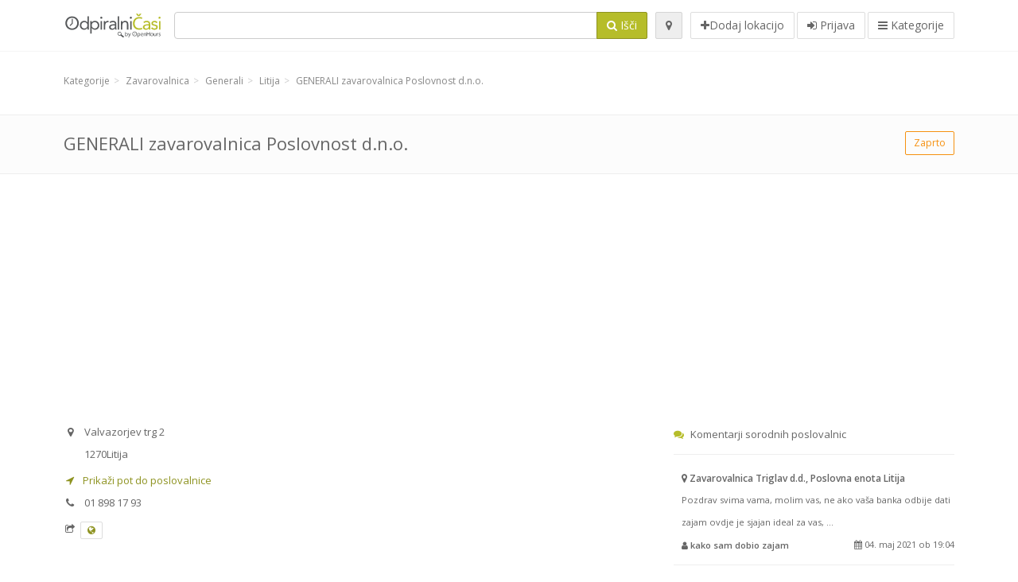

--- FILE ---
content_type: text/html; charset=utf-8
request_url: https://odpiralnicasi.com/spots/generali-zavarovalnica-poslovnost-d-n-o-litija-valvazorjev-trg-a6f9af67d7
body_size: 9917
content:
<!DOCTYPE html>
<html data-placeholder-focus="false" data-placeholder-live="true" lang="sl" xmlns="http://www.w3.org/1999/xhtml" xmlns:fb="http://www.facebook.com/2008/fbml" xmlns:og="http://ogp.me/ns#">
<head>
<!-- Google Tag Manager -->
<script>(function(w,d,s,l,i){w[l]=w[l]||[];w[l].push({'gtm.start':
new Date().getTime(),event:'gtm.js'});var f=d.getElementsByTagName(s)[0],
j=d.createElement(s),dl=l!='dataLayer'?'&l='+l:'';j.async=true;j.src=
'https://www.googletagmanager.com/gtm.js?id='+i+dl;f.parentNode.insertBefore(j,f);
})(window,document,'script','dataLayer','GTM-59Z6Z7W2');</script>
<!-- End Google Tag Manager -->
<script async src="//pagead2.googlesyndication.com/pagead/js/adsbygoogle.js"></script>
<script>(adsbygoogle = window.adsbygoogle || []).push({google_ad_client: "ca-pub-6289304932901331", enable_page_level_ads: true});</script>
<meta content="170694533002742" property="fb:app_id">
<meta content="547373987" property="fb:admins">
<meta content="1002116584" property="fb:admins">
<meta content="705241346" property="fb:admins">
<meta content="Odpiralni Časi" property="og:site_name">
<meta content="sl_SI" property="og:locale">
<meta content="place" property="og:type">
<meta content="OC - GENERALI zavarovalnica Poslovnost d.n.o. - delovni čas, naslov, telefon" property="og:title">
<meta content="" property="og:description">
<meta content="https://odpiralnicasi.com/spots/generali-zavarovalnica-poslovnost-d-n-o-litija-valvazorjev-trg-a6f9af67d7" property="og:url">
<meta content="https://odpiralnicasi.com/assets/openhours_icon-fccc01c8df9439c35139fafae19904a75be666d302b9c48bd961c267bc519013.png" property="og:image">
<meta content="46.0561465799" property="place:location:latitude">
<meta content="14.829140424" property="place:location:longitude">
<meta content="Valvazorjev  trg 2" property="og:street-address">
<meta content="Litija" property="og:locality">
<meta content="1270" property="og:postal-code">
<meta content="Slovenia" property="og:country-name">


<link href="//fonts.googleapis.com/css?family=Open+Sans:300,400italic,400,600" rel="stylesheet">
<link rel="stylesheet" href="/assets/application-9671325202bd18e15901eb9dc524e337e8877380c406d5aad70d0f1c3f6fd353.css" media="all" />
<!--[if lte IE 9]>
<link rel="stylesheet" href="/assets/application_split2-734808df58937e2b0d2fedd08eda1db17ecb7bef8642f336c257fce082635439.css" media="all" />
<![endif]-->

<script src="/assets/application-cd8970561bc385103dfe302a14b031322f95664d3f818dcba350416496120b3c.js"></script>
<!--[if IE 7]>
<link rel="stylesheet" href="/assets/ie7-6b1c9c119e9fd825b3faf115baac1c5755e1f63539df37c3d772982e41741ffd.css" media="screen" />
<![endif]-->
<!--[if IE 8]>
<link rel="stylesheet" href="/assets/ie8-6b1c9c119e9fd825b3faf115baac1c5755e1f63539df37c3d772982e41741ffd.css" media="screen" />
<![endif]-->
<!--[if IE 9]>
<link rel="stylesheet" href="/assets/ie9-58cf5ce965df57938bbfd52cd01eb58e591422b9dd8bf114c15960a1a575ef9a.css" media="screen" />
<![endif]-->
<!--[if lt IE 9]>
<script src="/assets/respond-8e2629c79ab8b6a7fbf93041d53ef5b2b12d0c1bd95ba884adcf3b2dcb916260.js"></script>
<![endif]-->
<title>OC - GENERALI zavarovalnica Poslovnost d.n.o. - delovni čas, naslov, telefon</title>
<meta content="sl" http-equiv="content-language">
<meta content="text/html; charset=UTF-8" http-equiv="Content-Type">
<meta content="width=device-width, initial-scale=1.0" name="viewport">
<meta content="GENERALI zavarovalnica Poslovnost d.n.o., predstavitev lokacije in odpiralni čas" name="description">
<meta content="delovni cas, casi, lekarna, odprto, trgovina, prazniki, mercator, merkur, spar, tuš, lidl, hofer, banka, petrol, bencinski, servis, bencinska" name="keywords">
<meta content="app-id=312445454" name="apple-itunes-app">
<meta content="app-id=strelovod.android.apps.odpiralnicasi" name="google-play-app">
<meta content="Open Hours LLC" name="author">
<link rel="shortcut icon" href="https://odpiralnicasi.com/assets/favico/favicon-c37a18b750437d457bc551004ade988b6b36b8bb209df391a26cb7cc2e71ea5f.ico">
<link rel="apple-touch-icon" sizes="57x57" href="https://odpiralnicasi.com/assets/favico/apple-touch-icon-57x57-4130b8d11b093fcfb1f578b82589ec1ab770f9ecfd7c69725f6a8623452af457.png">
<link rel="apple-touch-icon" sizes="114x114" href="https://odpiralnicasi.com/assets/favico/apple-touch-icon-114x114-82d87c2ddd258f8329f5a576a8979be58ca4ef15cd6db23764f696c5d110ed9a.png">
<link rel="apple-touch-icon" sizes="72x72" href="https://odpiralnicasi.com/assets/favico/apple-touch-icon-72x72-70c77d55913bf3b50ee80fdd311b746ce3fcd82f57280911ec6748b922e5c03c.png">
<link rel="apple-touch-icon" sizes="144x144" href="https://odpiralnicasi.com/assets/favico/apple-touch-icon-144x144-1720f48509300e936f62a695dcd9e6dd1821f083a73af08912af5b746e41324b.png">
<link rel="apple-touch-icon" sizes="60x60" href="https://odpiralnicasi.com/assets/favico/apple-touch-icon-60x60-d37ec8e6c7019d79fba09bb2aa71da310fc5015e2852b33b20fbf2931a13ed41.png">
<link rel="apple-touch-icon" sizes="120x120" href="https://odpiralnicasi.com/assets/favico/apple-touch-icon-120x120-73feb79eb2cef7de96686831fcf5616f432e6e831a89e126dd21108e521355e3.png">
<link rel="apple-touch-icon" sizes="76x76" href="https://odpiralnicasi.com/assets/favico/apple-touch-icon-76x76-bf201dc0d109a8d47a6cd6a0bca546ae3a965e37953a9a4f018988a43be128ac.png">
<link rel="apple-touch-icon" sizes="152x152" href="https://odpiralnicasi.com/assets/favico/apple-touch-icon-152x152-0818b15e4a9c9b99e3cb2acb8239a80f048a53a6e19cd974a4b2f41fa40f5017.png">
<link rel="icon" type="image/png" sizes="196x196" href="https://odpiralnicasi.com/assets/favico/favicon-196x196-8b7104cfff815b9be04246e34399b90a136e017ccb621270dc97748ea06a0fc9.png">
<link rel="icon" type="image/png" sizes="160x160" href="https://odpiralnicasi.com/assets/favico/favicon-160x160-516955952e02788a45c6b2a41b98cca626367dc35f8f04763034a710fecd5341.png">
<link rel="icon" type="image/png" sizes="96x96" href="https://odpiralnicasi.com/assets/favico/favicon-96x96-676301c53431b4c6ee961f58ad2ca18820a9c50d24fdfa485547a29aac527ac8.png">
<link rel="icon" type="image/png" sizes="16x16" href="https://odpiralnicasi.com/assets/favico/favicon-16x16-1f18c42eb6bb36ac5087d020a66c0267e824390af6241626d45627a6dec4fa69.png">
<link rel="icon" type="image/png" sizes="32x32" href="https://odpiralnicasi.com/assets/favico/favicon-32x32-bf3f148b4846916ee10908835fcf12029c910b7f33c6f7cd443d66b2e64d5cb3.png">
<meta name="msapplication-TileColor" content="#2d89ef">
<meta name="msapplication-TileImage" content="https://odpiralnicasi.com/assets/favico/mstile-144x144-7d6ea3786024c8ae87b53c553e63e7f97390882768130cc0e6669230ec2048a9.png">
<meta name="msapplication-square70x70logo" content="https://odpiralnicasi.com/assets/favico/mstile-70x70-a13423cec11c5d01eea76422e1b2fa19bc01ed2cda396c76832daaab7be6cb60.png">
<meta name="msapplication-square144x144logo" content="https://odpiralnicasi.com/assets/favico/mstile-144x144-7d6ea3786024c8ae87b53c553e63e7f97390882768130cc0e6669230ec2048a9.png">
<meta name="msapplication-square150x150logo" content="https://odpiralnicasi.com/assets/favico/mstile-150x150-ded8bc544f6d01e779bc2e8125603968f07bb4e3bff8f1e0011e6139702148e6.png">
<meta name="msapplication-square310x310logo" content="https://odpiralnicasi.com/assets/favico/mstile-310x310-a414eab947d5b76f46e91d4d4d93af030ae3153ffca71b99f4c10440d617adf7.png">
<meta name="msapplication-wide310x150logo" content="https://odpiralnicasi.com/assets/favico/mstile-310x150-1eb84dc4cc770d0a6556a094406fe561c60ffa8979b7d2d9bd331ff708168e11.png">

<link href="//odpiralnicasi.com/opensearch.xml" rel="search" title="Odpiralni Časi" type="application/opensearchdescription+xml">
<link href="https://odpiralnicasi.com/spots/generali-zavarovalnica-poslovnost-d-n-o-litija-valvazorjev-trg-a6f9af67d7" rel="canonical">

</head>
<body class="spots si" id="spots-show">
<!-- Google Tag Manager (noscript) -->
<noscript><iframe src="https://www.googletagmanager.com/ns.html?id=GTM-59Z6Z7W2"
height="0" width="0" style="display:none;visibility:hidden"></iframe></noscript>
<!-- End Google Tag Manager (noscript) -->
<!-- Google Analytics -->
<script>
(function(i,s,o,g,r,a,m){i['GoogleAnalyticsObject']=r;i[r]=i[r]||function(){
(i[r].q=i[r].q||[]).push(arguments)},i[r].l=1*new Date();a=s.createElement(o),
m=s.getElementsByTagName(o)[0];a.async=1;a.src=g;m.parentNode.insertBefore(a,m)
})(window,document,'script','//www.google-analytics.com/analytics.js','ga');

ga('create', 'UA-272310-5', 'auto');
ga('send', 'pageview');

</script>
<!-- End Google Analytics -->

<div class="outer">

<div class="header-2" id="header">
<div class="container">
<div class="header">
<div class="logo"><a id="logo" class="svg-logo" href="/"><img alt="Odpiralni Časi" src="/assets/logo/si-fae8214e3cf02a9e5c0d6f64240f02898628c9e7597f77e84c0918fbdc56d667.png" /><span><svg viewBox="0 0 500 500"><use xlink:href="/assets/logo/si-9510bab4577f4a1d4df919cbc4334c8a75addb6fea22c09a206c053c7cbf4ef9.svg#logo" /></svg></span></a></div>
<div class="search_form">
<div class="search_form_inner">
<form id="search_form" name="search_form" action="/spots" accept-charset="UTF-8" method="get">
<div class="input-group">
<input type="text" name="q" id="q" class="form-control" tabindex="1" />
<span class="input-group-btn">
<button class="btn btn-color" tabindex="4">
<i class="fa fa-search"></i>
<span>Išči</span>
</button>
</span>
</div>
</form><div class="btn-wrap">
<a class="locate_me btn btn-grey" title="Lociraj" href="#"><i class="fa fa-map-marker"></i></a>
</div>
<div class="btn-wrap btn-wrap-main">
<a title="Dodaj lokacijo" class="btn btn-white" rel="nofollow" href="/spots/new"><i class="fa fa-plus"></i><span>Dodaj lokacijo</span></a>
<a class="btn btn-white" href="/login" id="login-link" rel="nofollow" title="Prijava">
<i class="fa fa-sign-in"></i>
<span>Prijava</span>
</a>
<a id="categories-menu-button" class="btn btn-white" title="Kategorije" href="/categories"><i class="fa fa-bars"></i>
<span>Kategorije</span>
</a></div>
</div>
</div>

</div>
</div>
</div>



<div class="main-block">
<div class="container">
<ol class="breadcrumb" itemscope="itemscope" itemtype="https://schema.org/BreadcrumbList"><li itemprop="itemListElement" itemscope="itemscope" itemtype="https://schema.org/ListItem"><a itemprop="item" href="/categories"><span itemprop="name">Kategorije</span></a><meta itemprop="position" content="1" /></li><li itemprop="itemListElement" itemscope="itemscope" itemtype="https://schema.org/ListItem"><a itemprop="item" href="/categories/zavarovalnica-130/choose_subcategory"><span itemprop="name">Zavarovalnica</span></a><meta itemprop="position" content="2" /></li><li itemprop="itemListElement" itemscope="itemscope" itemtype="https://schema.org/ListItem"><a itemprop="item" href="/categories/zavarovalnica-130/generali-131/choose_location"><span itemprop="name">Generali</span></a><meta itemprop="position" content="3" /></li><li itemprop="itemListElement" itemscope="itemscope" itemtype="https://schema.org/ListItem"><a itemprop="item" href="/spots?loc=Litija&amp;search_term_id=131"><span itemprop="name">Litija</span></a><meta itemprop="position" content="4" /></li><li class="active" itemprop="itemListElement" itemscope="itemscope" itemtype="https://schema.org/ListItem"><a itemprop="item" href="/spots/generali-zavarovalnica-poslovnost-d-n-o-litija-valvazorjev-trg-a6f9af67d7"><span itemprop="name">GENERALI zavarovalnica Poslovnost d.n.o.</span></a><meta itemprop="position" content="5" /></li></ol>

</div>
<div itemscope itemtype="http://schema.org/LocalBusiness">
<div class="page-heading-two">
<div class="container">
<div class="name" itemprop="name">
<h1>
<span class="combined_name">GENERALI zavarovalnica Poslovnost d.n.o.</span>
</h1>
</div>
<a class="open_elaboration btn btn-sm btn-outline pull-right btn-orange" href="https://odpiralnicasi.com/spots/generali-zavarovalnica-poslovnost-d-n-o-litija-valvazorjev-trg-a6f9af67d7#timetable">Zaprto</a>
</div>
</div>
<div class="container">
<div class="row">
<div class="col-sm-8 col-md-8 col-ms-7"><div class="spotwrapper">
<div class="spot closed spot" id="spot_74549">
<div class="spot_info_container detailed">
<div class="spot_info" id="spot_info_a6f9af67d7" data-combined-name="GENERALI zavarovalnica Poslovnost d.n.o."><div>
<div class="row">
<div class="col-md-12">
<div class="adr" itemprop="address" itemscope="itemscope" itemtype="http://schema.org/PostalAddress"><div><i class="fa fa-map-marker"></i><span class="street-address" itemprop="streetAddress">Valvazorjev  trg 2</span></div><div><i class="fa fa-empty"></i><span class="postal-code" itemprop="postalCode">1270</span><span class="locality" itemprop="addressLocality">Litija</span></div><div class="locality" itemprop="addressCountry" style="display: none;">Slovenia</div></div><a href="https://maps.google.com?saddr=Current+Location&amp;daddr=46.0561465799,14.829140424" class="popup-gmaps navigate-link" target="_blank" title="Prikaži pot do poslovalnice GENERALI zavarovalnica Poslovnost d.n.o." data-share="<a target=&quot;_blank&quot; href=&quot;https://maps.google.com?saddr=Current+Location&amp;daddr=46.0561465799,14.829140424&quot;><i class=&quot;fa fa-share-square-o&quot;></i> Odpri Google Maps</a>" onclick="return magific_gmaps.call(this);"><span><i class="fa fa-location-arrow"></i> Prikaži pot do poslovalnice</span></a><div class="tel icon"><i class="fa fa-phone"></i><span class="value" itemprop="telephone">01 898 17 93 </span></div><div class="external_links"><span><i class="fa fa-share-square-o"></i></span><span class="btn btn-xs btn-white no-margin"><a itemprop="url" target="_blank" rel="nofollow" data-toggle="tooltip" data-placement="top" data-title="Spletna stran" href="http://www.generali.si/"><i class="fa fa-globe"></i></a></span></div></div>
</div>
<div class="row">
<div class="col-md-12">
<div class="geo" itemprop="geo" itemscope="itemscope" itemtype="http://schema.org/GeoCoordinates"><span class="latitude">46.0561465799</span>, <span class="longitude">14.829140424</span><meta itemprop="latitude" content="46.0561465799" /><meta itemprop="longitude" content="14.829140424" /></div>
<div class="btn-toolbar" role="toolbar">

<div class="btn-group pull-right">
<div class="marker_reference_wrapper btn btn-sm btn-outline btn-white" style="display: none;">
<div class="marker_reference" data-toggle="tooltip" title="lokacija na zemljevidu"></div>
</div>
</div>
</div>
<div class="clearfix"></div>

</div>
</div>
<div class="row">
<div class="col-md-12">

</div>
</div>
<div class="row">
<div class="col-md-12">
</div>
</div>
</div>
</div>
<a name="timetable"></a>
<h5>
<i class="fa icon-ocicons-all-copy-21 color"></i>
<span>Odpiralni čas</span>
</h5>
<div class="timetable">
<ul class="list-unstyled" itemprop="openingHoursSpecification" itemscope itemtype="http://schema.org/OpeningHoursSpecification">
<li class="mon">
<link itemprop="dayOfWeek" href="https://purl.org/goodrelations/v1#Monday"><meta itemprop="opens" content="08:00:00"><meta itemprop="closes" content="11:30:00"><meta itemprop="opens" content="12:30:00"><meta itemprop="closes" content="15:00:00"><div class="row">
<div class="col-xs-7">
<span>
ponedeljek
</span>
</div>
<div class="col-xs-5 text-right">
<span>08.00 - 11.30 in 12.30 - 15.00</span>
</div>
</div>
</li>
<li class="tue">
<link itemprop="dayOfWeek" href="https://purl.org/goodrelations/v1#Tuesday"><meta itemprop="opens" content="08:00:00"><meta itemprop="closes" content="11:30:00"><meta itemprop="opens" content="12:30:00"><meta itemprop="closes" content="15:00:00"><div class="row">
<div class="col-xs-7">
<span>
torek
</span>
</div>
<div class="col-xs-5 text-right">
<span>08.00 - 11.30 in 12.30 - 15.00</span>
</div>
</div>
</li>
<li class="wed">
<link itemprop="dayOfWeek" href="https://purl.org/goodrelations/v1#Wednesday"><meta itemprop="opens" content="08:00:00"><meta itemprop="closes" content="11:30:00"><meta itemprop="opens" content="12:30:00"><meta itemprop="closes" content="16:00:00"><div class="row">
<div class="col-xs-7">
<span>
sreda
</span>
</div>
<div class="col-xs-5 text-right">
<span>08.00 - 11.30 in 12.30 - 16.00</span>
</div>
</div>
</li>
<li class="thu">
<link itemprop="dayOfWeek" href="https://purl.org/goodrelations/v1#Thursday"><meta itemprop="opens" content="08:00:00"><meta itemprop="closes" content="11:30:00"><meta itemprop="opens" content="12:30:00"><meta itemprop="closes" content="15:00:00"><div class="row">
<div class="col-xs-7">
<span>
četrtek
</span>
</div>
<div class="col-xs-5 text-right">
<span>08.00 - 11.30 in 12.30 - 15.00</span>
</div>
</div>
</li>
<li class="fri">
<link itemprop="dayOfWeek" href="https://purl.org/goodrelations/v1#Friday"><meta itemprop="opens" content="08:00:00"><meta itemprop="closes" content="13:00:00"><div class="row">
<div class="col-xs-7">
<span>
petek
</span>
</div>
<div class="col-xs-5 text-right">
<span>08.00 - 13.00</span>
</div>
</div>
</li>
<li class="sat">
<link itemprop="dayOfWeek" href="https://purl.org/goodrelations/v1#Saturday"><meta itemprop="opens" content="00:00"><meta itemprop="closes" content="00:00"><div class="row">
<div class="col-xs-7">
<span>
sobota
</span>
</div>
<div class="col-xs-5 text-right">
<span>zaprto</span>
</div>
</div>
</li>
<li class="today sun">
<link itemprop="dayOfWeek" href="https://purl.org/goodrelations/v1#Sunday"><meta itemprop="opens" content="00:00"><meta itemprop="closes" content="00:00"><div class="row">
<div class="col-xs-7">
<span>
nedelja
</span>
</div>
<div class="col-xs-5 text-right">
<span>zaprto</span>
</div>
</div>
</li>
</ul>

<div class="btn-toolbar" role="toolbar" style="margin-top: 10px;">
<div class="btn-group pull-left">
<a class="btn btn-sm btn-outline btn-white b-popover" rel="nofollow" data-title="Sporoči nepravilnost" data-content="Sporočite nepravilnost pri vnosu, npr. napačna telefonska številka, naslov, odpiralni čas ipd." data-toggle="popover" href="/spots/a6f9af67d7/reports/new">Sporoči napako</a>
</div>
<div class="btn-group pull-right">
</div>
</div>
</div>

<div class="adunit well well-ad text-center" data-adunit="premium_middle_1" data-size-mapping="listing" data-urlnaming='true' data-targeting='{&quot;keywords&quot;:&quot;GENERALI zavarovalnica Poslovnost d.n.o.&quot;}'></div>


<h5>
<i class="fa icon-ocicons-all-copy-21 color"></i>
<span>
Izjeme
</span>
</h5>
<div class="timetable">
<ul class="list-unstyled">
<li>
<div class="row">
<div class="col-xs-7">Prešernov dan, 08. feb</div>
<div class="col-xs-5 text-right">manjka odpiralni čas</div>
</div>
</li>
</ul>
</div>

<div class="well brand-bg">
<a data-type="facebook" data-url="https://odpiralnicasi.com/spots/generali-zavarovalnica-poslovnost-d-n-o-litija-valvazorjev-trg-a6f9af67d7" data-via="odpiralnicasi" data-description="GENERALI zavarovalnica Poslovnost d.n.o., predstavitev lokacije in odpiralni čas" data-media="https://odpiralnicasi.com/assets/openhours_icon-fccc01c8df9439c35139fafae19904a75be666d302b9c48bd961c267bc519013.png" data-title="OC - GENERALI zavarovalnica Poslovnost d.n.o. - delovni čas, naslov, telefon" class="prettySocial facebook" href="#"><i class="fa fa-facebook square-3"></i>
</a><a data-type="twitter" data-url="https://odpiralnicasi.com/spots/generali-zavarovalnica-poslovnost-d-n-o-litija-valvazorjev-trg-a6f9af67d7" data-via="odpiralnicasi" data-description="GENERALI zavarovalnica Poslovnost d.n.o., predstavitev lokacije in odpiralni čas" data-media="https://odpiralnicasi.com/assets/openhours_icon-fccc01c8df9439c35139fafae19904a75be666d302b9c48bd961c267bc519013.png" data-title="OC - GENERALI zavarovalnica Poslovnost d.n.o. - delovni čas, naslov, telefon" class="prettySocial twitter" href="#"><i class="fa fa-twitter square-3"></i>
</a><a data-type="pinterest" data-url="https://odpiralnicasi.com/spots/generali-zavarovalnica-poslovnost-d-n-o-litija-valvazorjev-trg-a6f9af67d7" data-via="odpiralnicasi" data-description="GENERALI zavarovalnica Poslovnost d.n.o., predstavitev lokacije in odpiralni čas" data-media="https://odpiralnicasi.com/assets/openhours_icon-fccc01c8df9439c35139fafae19904a75be666d302b9c48bd961c267bc519013.png" data-title="OC - GENERALI zavarovalnica Poslovnost d.n.o. - delovni čas, naslov, telefon" class="prettySocial pinterest" href="#"><i class="fa fa-pinterest square-3"></i>
</a></div>


<div class="map_box">
<h5>
<i class="fa fa-map-marker color"></i>
<span>Prikaz lokacije na zemljevidu</span>
</h5>
<img class="staticmap"><img style="border:1px solid #eee; max-width: 95%" width="550" height="300" src="https://open.mapquestapi.com/staticmap/v4/getmap?key=WL2QOHvxqEzpAb79TtAkYdflMGGwpgYd&amp;size=550,300&amp;zoom=13&amp;center=46.0561465799,14.829140424&amp;pois=A,46.0561465799,14.829140424" /></img>
<div class="widget-content">
<div class="map_container"></div>
<div class="map_container_placeholder"></div>
</div>
</div>

<div class="spot_menu_box panel panel-grey">
<div class="panel-heading">Ste opazili nepravilnost?</div>
<div class="panel-body">
<div class="spot_menu_item">
<div class="spot_menu">
<div class="row">
<div class="text-center col-md-6"><a class="btn btn-orange btn-outline" data-toggle="popover" data-title="Sporoči nepravilnost" data-content="Sporočite nepravilnost pri vnosu, npr. napačna telefonska številka, naslov, odpiralni čas ipd." rel="nofollow" href="/spots/a6f9af67d7/reports/new"><i class="fa fa-exclamation-triangle"></i>
Sporoči napako
</a></div>
<div class="text-center col-md-6"><a class="btn btn-white" data-toggle="popover" data-title="Prevzemi urejanje vnosa" data-content="Če ste lastnik poslovalnice, zahtevajte pravice urejanja vnosa." rel="nofollow" href="/spots/a6f9af67d7/ownership_requests/new"><i class="fa fa-home"></i>
Prevzemi urejanje vnosa
</a></div>
</div>
</div>
</div>
</div>
</div>


<div id="comments">
<div class="reviews blog-comments" id="reviews_74549">
</div>

<div class="well new_comment_link_and_form" id="comments_form_add_toggle_spot_74549">
<h4 class="add_comment">
<i class="fa fa-comments color"></i>
Dodaj komentar za Poslovnost d.n.o.
</h4>
<hr>
<div class="comments_form_spot" id="comments_form_spot_74549">
<form class="smart-forms formtastic comment" id="new_comment_spot_74549" novalidate="novalidate" action="/spots/a6f9af67d7/comments" accept-charset="UTF-8" data-remote="true" novalidate="novalidate" data-client-side-validations="{&quot;html_settings&quot;:{&quot;type&quot;:&quot;Formtastic::FormBuilder&quot;,&quot;input_tag&quot;:&quot;\u003cspan id=\&quot;input_tag\&quot;\u003e\u003c/span\u003e&quot;,&quot;label_tag&quot;:&quot;\u003clabel id=\&quot;label_tag\&quot;\u003e\u003c/label\u003e&quot;},&quot;number_format&quot;:{&quot;separator&quot;:&quot;.&quot;,&quot;delimiter&quot;:&quot;,&quot;},&quot;validators&quot;:{&quot;comment[email]&quot;:{&quot;presence&quot;:[{&quot;message&quot;:&quot;Email ne sme biti prazen&quot;}],&quot;format&quot;:[{&quot;message&quot;:&quot;Email ni v ustreznem formatu&quot;,&quot;with&quot;:{&quot;source&quot;:&quot;(^([^@\\s]+)@((?:[\\-_a-z0-9]+\\.)+[a-z]{2,})(?=$|\\n))|(^(?=$|\\n))&quot;,&quot;options&quot;:&quot;i&quot;}}]},&quot;comment[name]&quot;:{&quot;presence&quot;:[{&quot;message&quot;:&quot;Ime ne sme biti prazno&quot;}]},&quot;comment[content]&quot;:{&quot;presence&quot;:[{&quot;message&quot;:&quot;Vsebina ne sme biti prazna&quot;}]}}}" method="post"><div class="section" id="comment_email_input"><label class="field"><input placeholder="Email" maxlength="255" id="comment_email" class="comment_user_email gui-input" type="email" name="comment[email]" /></label></div>
<div class="hide section" id="comment_password_input"><label class="field"><input type="password" name="password" id="comment_password" placeholder="Geslo" class="gui-input" /><span class="input-hint">Ta uporabnik obstaja, prosimo vnesite geslo:</span></label></div>
<div class="hide section" id="comment_name_input"><label class="field"><input placeholder="Ime" maxlength="255" id="comment_name" class="gui-input" type="text" name="comment[name]" /></label></div>
<div class="section" id="comment_content_input"><label class="field"><textarea rows="20" placeholder="Mnenje" id="comment_content" class="gui-textarea" name="comment[content]">
</textarea><span class="input-hint">Mnenje bo vidno vsem obiskovalcem!</span></label></div>
<div class="hide section" id="comment_captcha_input"><div class="smart-widget sm-left sml-120"><label class="button" for="comment_captcha">3 + 2 =</label><label class="field prepend-icon"><input placeholder="Odgovor na varnostno vprašanje" id="comment_captcha" class="gui-input" type="text" name="comment[captcha]" /><label class="field-icon"><i class="fa fa-shield"></i></label></label></div></div>
<div class="row">
<div class="col-sm-6 col-md-6">
<div class="section"><div class="rating block"><span class="lbl-text">Ocena</span><input type="radio" name="rating" id="rating_5" value="5" class="rating-input" /><label class="rating-star" for="rating_5"><i class="fa fa-star"></i></label>
<input type="radio" name="rating" id="rating_4" value="4" class="rating-input" /><label class="rating-star" for="rating_4"><i class="fa fa-star"></i></label>
<input type="radio" name="rating" id="rating_3" value="3" class="rating-input" /><label class="rating-star" for="rating_3"><i class="fa fa-star"></i></label>
<input type="radio" name="rating" id="rating_2" value="2" class="rating-input" /><label class="rating-star" for="rating_2"><i class="fa fa-star"></i></label>
<input type="radio" name="rating" id="rating_1" value="1" class="rating-input" /><label class="rating-star" for="rating_1"><i class="fa fa-star"></i></label></div></div>
</div>
</div>
<input type="submit" name="commit" value="Dodaj" class="btn btn-color" data-disable-with="Dodaj" />
</form>
</div>
</div>

</div>

</div>

</div>
</div>
<div class="block-heading-two">
<h3>
<span>
<i class="fa fa-level-down"></i>
Sorodne poslovalnice v bližini
</span>
</h3>
</div>
<div class="row"></div>
<div class="col-md-6">
<div class="spot_info_container sidebar" itemscope itemtype="http://schema.org/LocalBusiness">
<div class="image-row">
<a href="https://odpiralnicasi.com/spots/generali-zavarovalnica-litija-jerebova-ulica-f5f3fc739c"><img itemprop="photo" class="img-responsive img-thumbnail tiny" src="/photos/082/602/logo1-tiny.jpg" /></a>
</div>
<div class="nearest-content">
<div class="name" itemprop="name"><a href="https://odpiralnicasi.com/spots/generali-zavarovalnica-litija-jerebova-ulica-f5f3fc739c">GENERALI zavarovalnica d.d. Poslovalnica Litija</a></div>
<meta class="url" content="https://odpiralnicasi.com/spots/generali-zavarovalnica-litija-jerebova-ulica-f5f3fc739c" itemprop="url">
<div>
<span class="pull-left"><div class="distance"><i class="fa icon-ocicons-all-copy-32"></i><span>160 m</span></div></span>
</div>
</div>
</div>
</div>
<div class="col-md-6">
<div class="spot_info_container sidebar" itemscope itemtype="http://schema.org/LocalBusiness">
<div class="image-row">
<a href="https://odpiralnicasi.com/spots/zavarovalnica-triglav-litija-jerebova-ulica-b765217db4"><img itemprop="photo" class="img-responsive img-thumbnail tiny" src="/photos/085/708/image-tiny.jpg" /></a>
</div>
<div class="nearest-content">
<div class="name" itemprop="name"><a href="https://odpiralnicasi.com/spots/zavarovalnica-triglav-litija-jerebova-ulica-b765217db4">Zavarovalnica Triglav d.d.,  Poslovna enota Litija</a></div>
<meta class="url" content="https://odpiralnicasi.com/spots/zavarovalnica-triglav-litija-jerebova-ulica-b765217db4" itemprop="url">
<div>
<span class="pull-left"><div class="distance"><i class="fa icon-ocicons-all-copy-32"></i><span>190 m</span></div></span>
<div class="average_container pull-right">
<div class="average_rating small" id="spot_rating_213003" title="5.0 star rating">
<i class="fa fa-star"></i><i class="fa fa-star"></i><i class="fa fa-star"></i><i class="fa fa-star"></i><i class="fa fa-star"></i>
</div>
</div>
</div>
</div>
</div>
</div>
<div class="row"></div>
<div class="col-md-6">
<div class="spot_info_container sidebar" itemscope itemtype="http://schema.org/LocalBusiness">
<div class="image-row">
<a href="https://odpiralnicasi.com/spots/vzajemna-d-v-z-vzajemna-litija-valvazorjev-trg-ebae107289"><img itemprop="photo" class="img-responsive img-thumbnail tiny" src="/photos/084/363/a_vzajemna_logo-tiny.jpg" /></a>
</div>
<div class="nearest-content">
<div class="name" itemprop="name"><a href="https://odpiralnicasi.com/spots/vzajemna-d-v-z-vzajemna-litija-valvazorjev-trg-ebae107289">Vzajemna, d.v.z. Vzajemna - Poslovalnica Litija</a></div>
<meta class="url" content="https://odpiralnicasi.com/spots/vzajemna-d-v-z-vzajemna-litija-valvazorjev-trg-ebae107289" itemprop="url">
<div>
<span class="pull-left"><div class="distance"><i class="fa icon-ocicons-all-copy-32"></i><span>220 m</span></div></span>
</div>
</div>
</div>
</div>
<div class="col-md-6">
<div class="spot_info_container sidebar" itemscope itemtype="http://schema.org/LocalBusiness">
<div class="image-row">
<a href="https://odpiralnicasi.com/spots/zavarovalno-zastopanje-generali-zavarovalnice-polona-sinkovec-litija-zasavska-cesta-77444789eb"><img itemprop="photo" class="img-responsive img-thumbnail tiny" src="/photos/067/066/tmp_5695-20170404_154322-2138417699-tiny.jpg" /></a>
</div>
<div class="nearest-content">
<div class="name" itemprop="name"><a href="https://odpiralnicasi.com/spots/zavarovalno-zastopanje-generali-zavarovalnice-polona-sinkovec-litija-zasavska-cesta-77444789eb">ZAVAROVALNO ZASTOPANJE GENERALI ZAVAROVALNICE, Polona Šinkovec s.p.</a></div>
<meta class="url" content="https://odpiralnicasi.com/spots/zavarovalno-zastopanje-generali-zavarovalnice-polona-sinkovec-litija-zasavska-cesta-77444789eb" itemprop="url">
<div>
<span class="pull-left"><div class="distance"><i class="fa icon-ocicons-all-copy-32"></i><span>460 m</span></div></span>
</div>
</div>
</div>
</div>
<div class="row"></div>
<div class="col-md-6">
<div class="spot_info_container sidebar" itemscope itemtype="http://schema.org/LocalBusiness">
<div class="image-row">
<a class="no-image-listing img-thumbnail img-responsive  tiny" href="https://odpiralnicasi.com/spots/tsc-laba-zavarovalnica-triglav-zastopnik-litija-ponoviska-cesta-d6857a5c90"><div class="d1">
<div class="d2">
<i class="fa icon-ocicons-all-copy-21"></i>
<span class="nophotos">Za to poslovalnico še ni slik</span>
</div>
</div>
</a>
</div>
<div class="nearest-content">
<div class="name" itemprop="name"><a href="https://odpiralnicasi.com/spots/tsc-laba-zavarovalnica-triglav-zastopnik-litija-ponoviska-cesta-d6857a5c90">TSC LABA D.O.O. Zavarovalnica Triglav - zastopnik</a></div>
<meta class="url" content="https://odpiralnicasi.com/spots/tsc-laba-zavarovalnica-triglav-zastopnik-litija-ponoviska-cesta-d6857a5c90" itemprop="url">
<div>
<span class="pull-left"><div class="distance"><i class="fa icon-ocicons-all-copy-32"></i><span>510 m</span></div></span>
</div>
</div>
</div>
</div>
<div class="col-md-6">
<div class="spot_info_container sidebar" itemscope itemtype="http://schema.org/LocalBusiness">
<div class="image-row">
<a class="no-image-listing img-thumbnail img-responsive  tiny" href="https://odpiralnicasi.com/spots/makler-anton-zibert-litija-zgornji-log-9026662402"><div class="d1">
<div class="d2">
<i class="fa icon-ocicons-all-copy-21"></i>
<span class="nophotos">Za to poslovalnico še ni slik</span>
</div>
</div>
</a>
</div>
<div class="nearest-content">
<div class="name" itemprop="name"><a href="https://odpiralnicasi.com/spots/makler-anton-zibert-litija-zgornji-log-9026662402">Makler, Anton Žibert s.p.</a></div>
<meta class="url" content="https://odpiralnicasi.com/spots/makler-anton-zibert-litija-zgornji-log-9026662402" itemprop="url">
<div>
<span class="pull-left"><div class="distance"><i class="fa icon-ocicons-all-copy-32"></i><span>2.64 km</span></div></span>
</div>
</div>
</div>
</div>
<div class="row">
<div class="col-xs-12 text-center">
<a class="btn btn-white" href="/spots?search_term_id=130">Prikaži celotno kategorijo <b>Zavarovalnica</b></a>
</div>
</div>

</div>
<div class="col-md-4 col-sm-4 col-ms-5 sidebar-wrapper"><div id="scroller-anchor"></div>
<div class="sidebar">
<div class="s-widget">
<h5>
<i class="fa fa-comments color"></i>
<span>
Komentarji sorodnih poslovalnic
</span>
</h5>
<div class="widget-content">
<div class="spot_info_container sidebar-comments sidebar border">
<div class="nearest-content">
<a class="comment" href="https://odpiralnicasi.com/spots/zavarovalnica-triglav-litija-jerebova-ulica-b765217db4#comments">
<div>
<span class="name">
<i class="fa fa-map-marker"></i>
Zavarovalnica Triglav d.d.,  Poslovna enota Litija
</span>
</div>
<div class="small comment_content">
Pozdrav svima vama, molim vas, ne ako vaša banka odbije dati zajam ovdje je sjajan ideal za vas, ...
</div>
<span class="author small">
<i class="fa fa-user"></i>
kako sam dobio zajam
</span>
<div class="date small pull-right">
<i class="fa fa-calendar"></i>
04. maj 2021 ob 19:04
</div>
</a>
</div>
</div>
<div class="spot_info_container sidebar-comments sidebar border">
<div class="nearest-content">
<a class="comment" href="https://odpiralnicasi.com/spots/generali-zavarovalnica-marinex-zavarovalno-zastopniska-druzba-zagorje-ob-savi-polje-3786644302#comments">
<div>
<span class="name">
<i class="fa fa-map-marker"></i>
Generali zavarovalnica Marinex zavarovalno zastopniška družba d.o.o.
</span>
</div>
<div class="small comment_content">
Lp. A je ta zavarovalnica v bivsih prostorih Piramide, pri baru Sahara, v bloku? Naslov mi ni pra...
</div>
<span class="author small">
<i class="fa fa-user"></i>
Petra.
</span>
<div class="date small pull-right">
<i class="fa fa-calendar"></i>
21. jul 2017 ob 12:36
</div>
</a>
</div>
</div>
<div class="spot_info_container sidebar-comments sidebar border">
<div class="nearest-content">
<a class="comment" href="https://odpiralnicasi.com/spots/triglav-zavarovanje-libra-in-aries-zavarovalno-zastopniska-druzba-lukovica-stari-trg-2671151c8f#comments">
<div>
<span class="name">
<i class="fa fa-map-marker"></i>
Triglav zavarovanje Libra in Aries, d.o.o., zavarovalno zastopniška družba 
</span>
</div>
<div class="small comment_content">
Situs Sabung Ayam Digmaan
</div>
<span class="author small">
<i class="fa fa-user"></i>
Lolita
</span>
<div class="date small pull-right">
<i class="fa fa-calendar"></i>
16. jun 2024 ob 0:42
</div>
</a>
</div>
</div>
<div class="spot_info_container sidebar-comments sidebar border">
<div class="nearest-content">
<a class="comment" href="https://odpiralnicasi.com/spots/zavarovalnica-triglav-grosuplje-taborska-cesta-5797acc0b8#comments">
<div>
<span class="name">
<i class="fa fa-map-marker"></i>
Zavarovalnica Triglav d.d.,  Poslovna enota Grosuplje
</span>
</div>
<div class="small comment_content">
Ne znam sto mi je opet došla poloznica da imam dug od 106 eura kada sam bio kod vas u poslovnici ...
</div>
<span class="author small">
<i class="fa fa-user"></i>
Radovan Pejakovic
</span>
<div class="date small pull-right">
<i class="fa fa-calendar"></i>
03. maj 2022 ob 6:41
</div>
</a>
</div>
</div>
<div class="spot_info_container sidebar-comments sidebar border">
<div class="nearest-content">
<a class="comment" href="https://odpiralnicasi.com/spots/generali-zavarovalnica-laby-s-domzale-kolodvorska-51b4c4fbe8#comments">
<div>
<span class="name">
<i class="fa fa-map-marker"></i>
GENERALI zavarovalnica d.d. Laby&#39;s d.o.o.
</span>
</div>
<div class="small comment_content">
Pozdravljeni,
v zvezi z zavarovalno polico za življenjsko zavarovanje, št. ZIV-POL-01 01009159, ...
</div>
<span class="author small">
<i class="fa fa-user"></i>
Samo Grošelj, inf...
</span>
<div class="date small pull-right">
<i class="fa fa-calendar"></i>
25. sep 2023 ob 20:16
</div>
</a>
</div>
</div>
</div>
</div>

<div class="s-widget">
<h5>
<i class="fa fa-tags color"></i>
<span>
Akcije v bližini
</span>
</h5>
<div class="widget-content">
<div class="spot_info_container sidebar-comments sidebar">
<div class="image-row">
<a href="https://odpiralnicasi.com/spots/zlati-polz-mestno-kopalisce-visnja-gora-kopaliska-ulica-0add190452#deal_5203"><img class="img-responsive img-thumbnail tiny" src="/photos/deals/005/203/Catering_LAB_atrij_4-tiny.jpg" /></a>
</div>
<div class="nearest-content">
<a class="comment" href="https://odpiralnicasi.com/spots/zlati-polz-mestno-kopalisce-visnja-gora-kopaliska-ulica-0add190452#deal_5203"><div class="name" style="font-weight: bold;">Kozolec za poslovne dogodke (Višnja Gora)</div>
<p>
Višnje Gore obiskovalci še ne povezujejo z okusno kulinarično zgo...</p>
</a></div>
</div>
<div class="spot_info_container sidebar-comments sidebar">
<div class="image-row">
<a href="https://odpiralnicasi.com/spots/t-2-mc-ivancna-gorica-vodotucine-35a9d4c883#deal_4049"><img class="img-responsive img-thumbnail tiny" src="/photos/deals/004/049/OD_flat_726x545-tiny.jpg" /></a>
</div>
<div class="nearest-content">
<a class="comment" href="https://odpiralnicasi.com/spots/t-2-mc-ivancna-gorica-vodotucine-35a9d4c883#deal_4049"><div class="name" style="font-weight: bold;">Oranžni paketi (Ivančna Gorica)</div>
<p>Oranžni Start, Oranžni Optimum in Oranžni Diamant so paketi, ki že ...</p>
</a></div>
</div>
<div class="spot_info_container sidebar-comments sidebar">
<div class="image-row">
<a href="https://odpiralnicasi.com/spots/tapi-talne-obloge-salon-talnih-oblog-tapi-kisovec-borovnisko-naselje-8b1f5dee7b#deal_3237"><img class="img-responsive img-thumbnail tiny" src="/photos/deals/003/237/data-tiny.jpg" /></a>
</div>
<div class="nearest-content">
<a class="comment" href="https://odpiralnicasi.com/spots/tapi-talne-obloge-salon-talnih-oblog-tapi-kisovec-borovnisko-naselje-8b1f5dee7b#deal_3237"><div class="name" style="font-weight: bold;"> (Kisovec)</div>
</a></div>
</div>
</div>
</div>

</div>
</div>
</div>
</div>
</div>
</div>

<div class="footer-wrapper">
<div class="foot hidden-xs">
<div class="container">
<div class="row">
<div class="col-sm-9">
<div class="pull-left">
<div class="pull-left"><div id="logo_footer" class="svg-logo"><img alt="Odpiralni Časi" src="/assets/logo/default-2b0a10eee82bb643303b162bd0c2778ca0c6ce15dd6a6fd9327a1a418ccc792f.png" /><span><svg viewBox="0 0 500 500"><use xlink:href="/assets/logo/default-3f0a03cf727c81de3f01e90c458551ba6aed76235c61f2ba71ec51b59b4cffc1.svg#logo" /></svg></span></div></div>
<p class="pull-left">Spletni in mobilni iskalnik lokalnih informacij.</p>
</div>
</div>
<div class="col-sm-3 center">
<div class="pull-right">
<div class="brand-bg">
<a href="https://www.facebook.com/odpiralnicasi" rel="nofollow" class="facebook" title="Facebook" target="_blank"><i class="fa fa-facebook circle-3"></i></a>
<a href="https://twitter.com/odpiralnicasi" rel="nofollow" class="twitter" title="Twitter" target="_blank"><i class="fa fa-twitter circle-3"></i></a>
</div>
</div>
</div>
</div>
</div>
</div>
<footer>
<div class="container">
<div class="pull-left">
Copyright © 2026
<a href="#">odpiralnicasi.com</a>
</div>
<ul class="list-inline pull-right">
<li><a title="O storitvi" href="/about">O storitvi</a></li>
<li><a title="Oglaševanje" href="/partnership">Oglaševanje</a></li>
<li><a title="Kategorije" href="/categories">Kategorije</a></li>
<li><a title="Države" href="/sites">Države</a></li>
<li><a title="Kraji" href="/cities">Kraji</a></li>
<li><a title="Podjetja" href="/companies">Podjetja</a></li>
<li><a title="Splošni pogoji" href="/legal">Splošni pogoji</a></li>

</ul>
</div>
</footer>
</div>

</div>
<div class="totop">
<a href="#">
<i class="fa fa-angle-up bg-color"></i>
</a>
</div>
<script src="/assets/front-d4fae8613bcdc62e1c21e29d598d15ebee63239c298ecdd1ebef322d44667d99.js" defer="defer"></script>
<script src="/assets/i18n/locales/sl-2a00257344d634e2f1670fb416121f033b6c8e4432ecda5beab32ec0dc5bced9.js" defer="defer"></script>
<meta name="csrf-param" content="authenticity_token" />
<meta name="csrf-token" content="jqduxC1MZl7G7273m5IN9NX5Q1W7VeORQedzCvd0CFglp2Yx0mFN6mehuozagxbmF66QWFdFhQRGErfuxqd-lQ" />
<script>
//<![CDATA[
$('.map_box').show();
//]]>
</script>
<script type="text/javascript">
var mobile_app_name = "Odpiralni Časi";
I18n.locale = "sl";
I18n.fallbacks = true;
I18n.country = "si";
</script>
<script src="/assets/cookiesDirective-7cca4c8d75d1f0b288e26f690261430f502de6286fd31f12363c4d7d09aa3adb.js" async="async"></script>
<script defer="defer" type="text/javascript">
var interval;
var n = 200;
interval = setInterval(function () {
  if (!n--) { if (interval) clearInterval(interval); interval = null; }
  var autoAds = document.getElementsByClassName(&#39;google-auto-placed&#39;);
  for (var i = autoAds.length - 1; i !== -1; i--) { autoAds[i].innerHTML = &#39;&#39;; }
}, 30);
</script>
<script defer src="https://static.cloudflareinsights.com/beacon.min.js/vcd15cbe7772f49c399c6a5babf22c1241717689176015" integrity="sha512-ZpsOmlRQV6y907TI0dKBHq9Md29nnaEIPlkf84rnaERnq6zvWvPUqr2ft8M1aS28oN72PdrCzSjY4U6VaAw1EQ==" data-cf-beacon='{"version":"2024.11.0","token":"bb58ebabed8645c58c32420f5c5817c1","r":1,"server_timing":{"name":{"cfCacheStatus":true,"cfEdge":true,"cfExtPri":true,"cfL4":true,"cfOrigin":true,"cfSpeedBrain":true},"location_startswith":null}}' crossorigin="anonymous"></script>
</body>
</html>


--- FILE ---
content_type: text/html; charset=utf-8
request_url: https://www.google.com/recaptcha/api2/aframe
body_size: 268
content:
<!DOCTYPE HTML><html><head><meta http-equiv="content-type" content="text/html; charset=UTF-8"></head><body><script nonce="TV0iSQCRlNdRdUPQ7Z6j5Q">/** Anti-fraud and anti-abuse applications only. See google.com/recaptcha */ try{var clients={'sodar':'https://pagead2.googlesyndication.com/pagead/sodar?'};window.addEventListener("message",function(a){try{if(a.source===window.parent){var b=JSON.parse(a.data);var c=clients[b['id']];if(c){var d=document.createElement('img');d.src=c+b['params']+'&rc='+(localStorage.getItem("rc::a")?sessionStorage.getItem("rc::b"):"");window.document.body.appendChild(d);sessionStorage.setItem("rc::e",parseInt(sessionStorage.getItem("rc::e")||0)+1);localStorage.setItem("rc::h",'1769904014631');}}}catch(b){}});window.parent.postMessage("_grecaptcha_ready", "*");}catch(b){}</script></body></html>